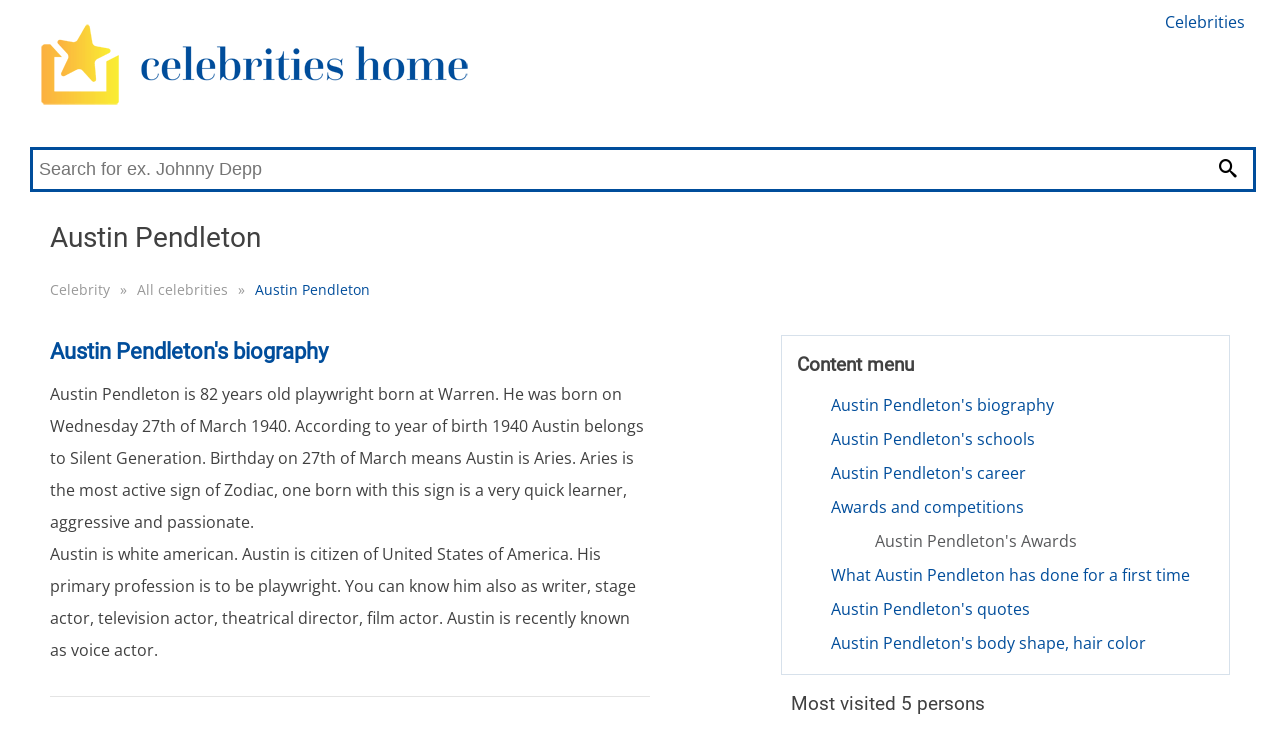

--- FILE ---
content_type: text/html; charset=utf-8
request_url: https://celebrities-home.com/celebrity/austin-pendleton-9075
body_size: 3867
content:
<!DOCTYPE html>
<html lang="en">
<head>
    <link rel="dns-prefetch" href="//www.googletagmanager.com">
    <link rel="dns-prefetch" href="//www.google-analytics.com">

    <meta charset="utf-8">

    
	

	<title>Austin Pendleton's biography | Celebrity</title>
	<meta name='viewport' content='width=device-width, initial-scale=1.0'>
	<meta name="description" content="Austin Pendleton is 82 years old playwright born at Warren. He was born on Wednesday 27th of March 1940. According to year of birth 1940 Austin…">
	<meta name="referrer" content="origin-when-cross-origin">
	<meta name="robots" content="index, follow">


	<link rel="canonical" href="https://celebrities-home.com/celebrity/austin-pendleton-9075">

	<meta property="og:title" content="Austin Pendleton's biography | Celebrity">
	<meta property="og:site_name" content="celebrities-home.com">
	<meta property="og:locale" content="en_US">
	<meta property="og:type" content="article">

	<meta property='og:description' content="Austin Pendleton is 82 years old playwright born at Warren. He was born on Wednesday 27th of March 1940. According to year of birth 1940 Austin…">

	<meta name="twitter:card" content="summary">
	<meta name="twitter:title" content="Austin Pendleton's biography | Celebrity">
	<meta name='twitter:description' content="Austin Pendleton is 82 years old playwright born at Warren. He was born on Wednesday 27th of March 1940. According to year of birth 1940 Austin…">


	<link rel="apple-touch-icon" sizes="180x180" href="/apple-touch-icon.png">
	<link rel="icon" type="image/png" sizes="32x32" href="/favicon-32x32.png">
	<link rel="icon" type="image/png" sizes="16x16" href="/favicon-16x16.png">
	<link rel="manifest" href="/site.webmanifest">
	<link rel="mask-icon" href="/safari-pinned-tab.svg" color="#5bbad5">
	<meta name="msapplication-TileColor" content="#da532c">
	<meta name="theme-color" content="#ffffff">
	<meta name="msapplication-TileImage" content="/apple-touch-icon.png">

	<meta property="og:image" content="/images/drinks-logo.jpg">

            <link type="text/css" rel="stylesheet" href="/webtemp/frontend.css?v=1684684514">


		<!-- Google tag (gtag.js) -->
		<script async src="https://www.googletagmanager.com/gtag/js?id=G-DNPN9ZTJ0H"></script>
		<script>
			window.dataLayer = window.dataLayer || [];
			function gtag(){dataLayer.push(arguments);}
			gtag('js', new Date());

			gtag('config', 'G-DNPN9ZTJ0H');
		</script>
</head>

<body>
	<div id="fb-root"></div>
<script async defer crossorigin="anonymous" src="https://connect.facebook.net/en_US/sdk.js#xfbml=1&version=v6.0&appId=430925140310205&autoLogAppEvents=1"></script>


	<div class="headerPlaceholder"></div>
	<header class="centerWrap">
        	<a href="/" title="Celebrity"><img src="/images/celebrity-logo.png" alt="Celebrity"></a>
<a class="icon-menu menu-toggle" href="#main-menu" id="main-menu-toggle" aria-label="Open main menu">
    <span class="sr-only">Open main menu</span>
</a>

<nav id="top-menu" class="nav-top top-menu" role="navigation" aria-label="Main menu">
    <ul class="row">
            <li><a href="/all-celebrities" class="">Celebrities</a></li>
    </ul>
    <ul class="row">
    </ul>
</nav>

<script type="application/ld+json">
	{
		"@context": "http://schema.org",
		"@graph": [
			{
			"@context": "http://schema.org/",
			"@type": "SiteNavigationElement",
			"name": "Celebrities",
			"url": "/all-celebrities"
			}
		]
	}
</script>

<form class="searchForm" action="/celebrity/austin-pendleton-9075" method="post" data-suggester-url="/search/suggester?context=CONTEXTPLACEHOLDER&amp;input=INPUTPLACEHOLDER" data-result-url="/search/suggester?context=CONTEXTPLACEHOLDER&amp;input=INPUTPLACEHOLDER" autocomplete="off" id="frm-search-form">
    <input type="text" name="input" placeholder="Search for ex. Johnny Depp" class="form-control" id="frm-search-form-input">
    <button type="submit" name="search" class="btn btn-primary"><i class="icon-magnifier" title="Search"></i></button>
    <div class="suggest">
    </div>
<input type="hidden" name="_do" value="search-form-submit"><!--[if IE]><input type=IEbug disabled style="display:none"><![endif]-->
</form>	</header>

	<div class="menuWrap">
<nav id="main-menu" class="nav-top main-menu centerWrap" role="navigation" aria-label="Main menu">
    <ul>
        <li class="mobileOnly">
            <span class="menu-head">MENU</span>
            <a href="#main-menu-toggle"
               id="main-menu-close"
               class="menu-close icon-close"
               aria-label="Close menu">
                <span class="sr-only">Close menu</span>
            </a>
        </li>
        <li class="mobileOnly">
<form class="searchFormMobile" action="/celebrity/austin-pendleton-9075" method="post" data-suggester-url="/search/suggester?context=CONTEXTPLACEHOLDER&amp;input=INPUTPLACEHOLDER" data-result-url="/search/suggester?context=CONTEXTPLACEHOLDER&amp;input=INPUTPLACEHOLDER" autocomplete="off" id="frm-search-form">
    <input type="text" name="input" placeholder="Search for ex. Johnny Depp" class="form-control" id="frm-search-form-input">
    <button type="submit" name="search" class="btn btn-primary"><i class="icon-magnifier" title="Search"></i></button>
<input type="hidden" name="_do" value="search-form-submit"><!--[if IE]><input type=IEbug disabled style="display:none"><![endif]-->
</form>        </li>

        <li class="mobileOnly"><a href="/all-celebrities" class="">Celebrities</a></li>
    </ul>
</nav>
<a href="#main-menu-toggle" class="backdrop" tabindex="-1" aria-hidden="true" hidden></a>

<script type="application/ld+json">
	{
		"@context": "http://schema.org",
		"@graph": [
		]
	}
</script>

	</div>
	<div class="main centerWrap">

<h1>Austin Pendleton</h1>
	<ol class="breadcrumb">
			<li class="first">
				<a href="https://celebrities-home.com//">Celebrity</a>
			</li>
			<li>
				<span class="first">&raquo;</span><a href="https://celebrities-home.com//all-celebrities">All celebrities</a>
			</li>
			<li class="last">
				<span>&raquo;</span><a href="#" class="last">Austin Pendleton</a>
			</li>
	</ol>

	<script type="application/ld+json">
	{
	  "@context": "http://schema.org",
	  "@type": "BreadcrumbList",
	  "itemListElement": [
			{
				"@type": "ListItem",
				"position": 1,
				"name": "Celebrity",
				"item": "https://celebrities-home.com//"

			},
			{
				"@type": "ListItem",
				"position": 2,
				"name": "All celebrities",
				"item": "https://celebrities-home.com//all-celebrities"

			},
			{
				"@type": "ListItem",
				"position": 3,
				"name": "Austin Pendleton",
				"item": "https://celebrities-home.com//celebrity/austin-pendleton-9075"

			}
		]
	}
	</script>

<div class="row">
<main class="personDetail">
    <article>
        <h2 id="h2-1">Austin Pendleton's biography</h2><p>Austin Pendleton is 82 years old playwright born at Warren. He was born on Wednesday 27th of March 1940. According to year of birth 1940 Austin belongs to Silent Generation. Birthday on 27th of March means Austin is Aries. Aries is the most active sign of Zodiac, one born with this sign is a very quick learner, aggressive and passionate.</p><p>Austin is white american. Austin is citizen of United States of America. His primary profession is to be playwright. You can know him also as writer, stage actor, television actor, theatrical director, film actor. Austin is recently known as voice actor. </p><h2 id="h2-2">Austin Pendleton's schools</h2><p>We found 3 schools He attended. Complete list of schools: Yale University, University School, HB Studio.</p><h2 id="h2-3">Austin Pendleton's career</h2><p>Austin´s main focus is to be playwright. Austin is famous thanks to My Cousin Vinny. </p><h2 id="h2-4">Awards and competitions</h2><h3 id="h3-1">Austin Pendleton's Awards</h3><ul><li>Was nominated for Broadway's 1981 Tony Award as Best Director (Play) for directing Elizabeth Taylor in a revival of Lillian Hellman's "The Little Foxes." Years earlier he played Leo in said play on Broadway.</li><li>He was nominated for a 1976 Joseph Jefferson Award for Best Director of a Play for "Misalliance", at the Academy Festival Theatre in Chicago, Illinois.</li><li>He was nominated for a 1980 Joseph Jefferson Award for Director of a Play for "Say Goodnight, Gracie", at the Travel Light Productions Theatre in Chicago, Illinois.</li><li>Joshua Schmidt, Jan Tranen and Austin Pendleton were awarded the 2009 Joseph Jefferson Award for New Work or Adaptation of Musical for "A Minister's Wife", at the Writers' Theatre in Chicago, Illinois.</li></ul><h2 id="h2-5">What Austin Pendleton has done for a first time</h2><ul><li>Gave Philip Seymour Hoffman one of his first acting jobs at a New Jersey theatre company.</li></ul><h2 id="h2-6">Austin Pendleton's quotes</h2><ul><li>See also
 
 
Other Works
 
 
 |Â 
Publicity Listings
 
 
 |Â 
Official Sites</li></ul><h2 id="h2-7">Austin Pendleton's body shape, hair color</h2><p>Lets describe how Austin Pendleton looks. We will focus on Austin´s body shape, hair color. Body build is slim. Austin´s hair is shade of salt and pepper. </p>
    </article>
    <div class="rightCol">
<section class="navigation">
    <div class="container">
        <div id="nav-header"><h4 id="nav-side">Content menu</h4></div>

        <nav id="text-structure" class="nav-text" role="navigation" aria-labelledby="nav-side">
            <ol class="content-menu">

                            

                            
                            

                            

                            <li><a href="#h2-1">Austin Pendleton's biography</a>

                            

                            
                            

                            </li>

                            <li><a href="#h2-2">Austin Pendleton's schools</a>

                            

                            
                            

                            </li>

                            <li><a href="#h2-3">Austin Pendleton's career</a>

                            

                            
                            

                            </li>

                            <li><a href="#h2-4">Awards and competitions</a>

                            <ol>

                            
                            

                            

                            <li><a href="#h3-1">Austin Pendleton's Awards</a>

                            

                            </li></ol></li>
                            

                            

                            <li><a href="#h2-5">What Austin Pendleton has done for a first time</a>

                            

                            
                            

                            </li>

                            <li><a href="#h2-6">Austin Pendleton's quotes</a>

                            

                            
                            

                            </li>

                            <li><a href="#h2-7">Austin Pendleton's body shape, hair color</a>
                
                
                </li>
            </ol>
        </nav>
    </div>
</section>        <div class="links">
<div class="box">
    <h4>Most visited 5 persons</h4>
<div class="row">
    <h4><a href="/celebrity/megan-fox-568">Megan Fox</a></h4>
</div><div class="row">
    <h4><a href="/celebrity/madonna-2657">Madonna</a></h4>
</div><div class="row">
    <h4><a href="/celebrity/steven-spielberg-250">Steven Spielberg</a></h4>
</div><div class="row">
    <h4><a href="/celebrity/arnold-schwarzenegger-240">Arnold Schwarzenegger</a></h4>
</div><div class="row">
    <h4><a href="/celebrity/leonardo-dicaprio-91">Leonardo DiCaprio</a></h4>
</div></div><div class="box">
    <h4>Related 5 persons</h4>
</div>        </div>
    </div>
    <div class="linksBottom">
<div class="box">
    <h4>Most visited 5 persons</h4>
<div class="row">
    <h4><a href="/celebrity/lady-gaga-925">Lady Gaga</a></h4>
</div><div class="row">
    <h4><a href="/celebrity/madonna-2657">Madonna</a></h4>
</div><div class="row">
    <h4><a href="/celebrity/clint-eastwood-192">Clint Eastwood</a></h4>
</div><div class="row">
    <h4><a href="/celebrity/sean-connery-752">Sean Connery</a></h4>
</div><div class="row">
    <h4><a href="/celebrity/penn-jillette-16478">Penn Jillette</a></h4>
</div></div><div class="box">
    <h4>Related 5 persons</h4>
</div>    </div>
</main>

</div>

<script type="application/ld+json">
    {
        "@context": "http://schema.org",
        "@type": "Person",
        "url": "https://celebrities-home.com/celebrity/austin-pendleton-9075",

        "name": "Austin Pendleton",
        "givenName": "Austin Pendleton",
        "gender": "m",
        "birthDate": "1940-03-27T00:00:00+01:00",
        "birthPlace": "Warren",
        "height": "170cm",
        
        "nationality": "american",
        
        "description": "Austin Pendleton is 82 years old playwright born at Warren. He was born on Wednesday 27th of March 1940. According to year of birth 1940 Austin…"
    }
</script>	</div>
	
    	<script defer type="text/javascript" src="/webtemp/frontend.js?v=1684684514"></script>
	<footer>
<div class="divider">
    <div class="centerWrap">
        <div class="logo">
                <a href="/" title="Celebrity">
                    <img src="/images/celebrity-logo.png" height="50" alt="Celebrity">
                </a>
            <div class="links desktopLinks">
                <ul>
                        <li><a href="/all-celebrities" class="">Celebrities</a></li>
                </ul>
                <ul>
                    <li><a href="/contact">Contact</a></li>
                    <li><a href="/terms-of-service">Terms of service</a></li>
                    <li><a href="/privacy-policy">Privacy Policy</a></li>
                </ul>
            </div>
        </div>
        <div class="fb">
        </div>
        <div class="links mobileLinks">
            <ul>
                    <li><a href="/all-celebrities" class="">Celebrities</a></li>
            </ul>
            <a href="/terms-of-service">Terms of service</a>  | <a href="/privacy-policy">Privacy Policy</a> | <a href="/contact">Contact</a>
        </div>
    </div>


    <div class="centerWrap bottomPart">
        <span>Copyright 2026</span>

    </div>
</div>

    </footer>


	<script type="application/ld+json">
	{
		"@context":"http://schema.org/",
		"@type":"WebSite",
		"url":"https://celebrities-home.com",
		"potentialAction":{
			"@type":"SearchAction",
			"target":"https://celebrities-home.com/search-results/{search_term_string}",
			"query-input":"required name=search_term_string"
		}
	}
	</script>
</body>
</html>
